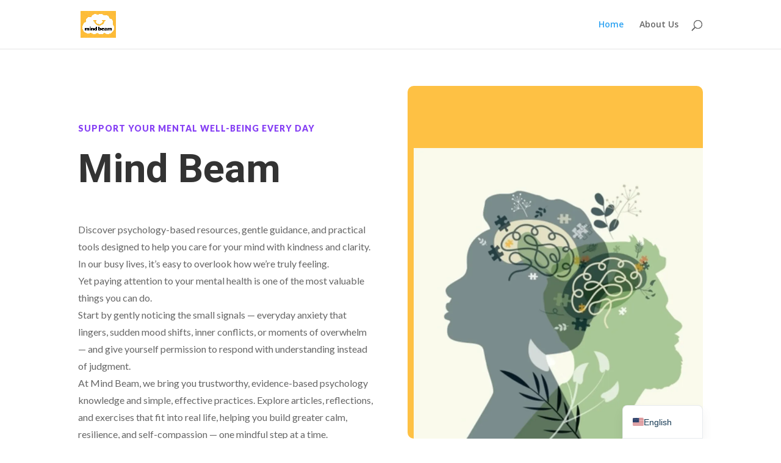

--- FILE ---
content_type: text/css
request_url: https://youthcounseling.org/wp-content/et-cache/13/et-divi-dynamic-tb-109-13-late.css?ver=1768887765
body_size: -59
content:
@font-face{font-family:ETmodules;font-display:block;src:url(//youthcounseling.org/wp-content/themes/Divi/core/admin/fonts/modules/all/modules.eot);src:url(//youthcounseling.org/wp-content/themes/Divi/core/admin/fonts/modules/all/modules.eot?#iefix) format("embedded-opentype"),url(//youthcounseling.org/wp-content/themes/Divi/core/admin/fonts/modules/all/modules.woff) format("woff"),url(//youthcounseling.org/wp-content/themes/Divi/core/admin/fonts/modules/all/modules.ttf) format("truetype"),url(//youthcounseling.org/wp-content/themes/Divi/core/admin/fonts/modules/all/modules.svg#ETmodules) format("svg");font-weight:400;font-style:normal}
@font-face{font-family:FontAwesome;font-style:normal;font-weight:400;font-display:block;src:url(//youthcounseling.org/wp-content/themes/Divi/core/admin/fonts/fontawesome/fa-regular-400.eot);src:url(//youthcounseling.org/wp-content/themes/Divi/core/admin/fonts/fontawesome/fa-regular-400.eot?#iefix) format("embedded-opentype"),url(//youthcounseling.org/wp-content/themes/Divi/core/admin/fonts/fontawesome/fa-regular-400.woff2) format("woff2"),url(//youthcounseling.org/wp-content/themes/Divi/core/admin/fonts/fontawesome/fa-regular-400.woff) format("woff"),url(//youthcounseling.org/wp-content/themes/Divi/core/admin/fonts/fontawesome/fa-regular-400.ttf) format("truetype"),url(//youthcounseling.org/wp-content/themes/Divi/core/admin/fonts/fontawesome/fa-regular-400.svg#fontawesome) format("svg")}@font-face{font-family:FontAwesome;font-style:normal;font-weight:900;font-display:block;src:url(//youthcounseling.org/wp-content/themes/Divi/core/admin/fonts/fontawesome/fa-solid-900.eot);src:url(//youthcounseling.org/wp-content/themes/Divi/core/admin/fonts/fontawesome/fa-solid-900.eot?#iefix) format("embedded-opentype"),url(//youthcounseling.org/wp-content/themes/Divi/core/admin/fonts/fontawesome/fa-solid-900.woff2) format("woff2"),url(//youthcounseling.org/wp-content/themes/Divi/core/admin/fonts/fontawesome/fa-solid-900.woff) format("woff"),url(//youthcounseling.org/wp-content/themes/Divi/core/admin/fonts/fontawesome/fa-solid-900.ttf) format("truetype"),url(//youthcounseling.org/wp-content/themes/Divi/core/admin/fonts/fontawesome/fa-solid-900.svg#fontawesome) format("svg")}@font-face{font-family:FontAwesome;font-style:normal;font-weight:400;font-display:block;src:url(//youthcounseling.org/wp-content/themes/Divi/core/admin/fonts/fontawesome/fa-brands-400.eot);src:url(//youthcounseling.org/wp-content/themes/Divi/core/admin/fonts/fontawesome/fa-brands-400.eot?#iefix) format("embedded-opentype"),url(//youthcounseling.org/wp-content/themes/Divi/core/admin/fonts/fontawesome/fa-brands-400.woff2) format("woff2"),url(//youthcounseling.org/wp-content/themes/Divi/core/admin/fonts/fontawesome/fa-brands-400.woff) format("woff"),url(//youthcounseling.org/wp-content/themes/Divi/core/admin/fonts/fontawesome/fa-brands-400.ttf) format("truetype"),url(//youthcounseling.org/wp-content/themes/Divi/core/admin/fonts/fontawesome/fa-brands-400.svg#fontawesome) format("svg")}

--- FILE ---
content_type: text/css
request_url: https://youthcounseling.org/wp-content/et-cache/13/et-core-unified-13.min.css?ver=1768887928
body_size: -349
content:
#tab-title-description{display:none}.et-cart-info{display:none!important}table{word-break:break-all!important;word-wrap:break-all!important}

--- FILE ---
content_type: text/css
request_url: https://youthcounseling.org/wp-content/et-cache/13/et-core-unified-tb-109-deferred-13.min.css?ver=1768887928
body_size: 1637
content:
.et_pb_section_0_tb_footer.et_pb_section{background-color:#ffaa00!important}.et_pb_text_0_tb_footer h2{font-family:'',sans-serif;font-weight:600;font-size:32px}.et_pb_blurb_0_tb_footer.et_pb_blurb .et_pb_module_header,.et_pb_blurb_0_tb_footer.et_pb_blurb .et_pb_module_header a{font-size:28px}.et_pb_blurb_0_tb_footer.et_pb_blurb{font-size:20px;color:#000000!important}.et_pb_blurb_0_tb_footer .et-pb-icon{color:#FFFFFF;font-family:ETmodules!important;font-weight:400!important}.et_pb_section_0.et_pb_section{padding-top:35px;padding-bottom:23px}.et_pb_row_0,body #page-container .et-db #et-boc .et-l .et_pb_row_0.et_pb_row,body.et_pb_pagebuilder_layout.single #page-container #et-boc .et-l .et_pb_row_0.et_pb_row,body.et_pb_pagebuilder_layout.single.et_full_width_page #page-container #et-boc .et-l .et_pb_row_0.et_pb_row,.et_pb_row_1,body #page-container .et-db #et-boc .et-l .et_pb_row_1.et_pb_row,body.et_pb_pagebuilder_layout.single #page-container #et-boc .et-l .et_pb_row_1.et_pb_row,body.et_pb_pagebuilder_layout.single.et_full_width_page #page-container #et-boc .et-l .et_pb_row_1.et_pb_row,.et_pb_row_2,body #page-container .et-db #et-boc .et-l .et_pb_row_2.et_pb_row,body.et_pb_pagebuilder_layout.single #page-container #et-boc .et-l .et_pb_row_2.et_pb_row,body.et_pb_pagebuilder_layout.single.et_full_width_page #page-container #et-boc .et-l .et_pb_row_2.et_pb_row,.et_pb_row_5,body #page-container .et-db #et-boc .et-l .et_pb_row_5.et_pb_row,body.et_pb_pagebuilder_layout.single #page-container #et-boc .et-l .et_pb_row_5.et_pb_row,body.et_pb_pagebuilder_layout.single.et_full_width_page #page-container #et-boc .et-l .et_pb_row_5.et_pb_row,.et_pb_row_7,body #page-container .et-db #et-boc .et-l .et_pb_row_7.et_pb_row,body.et_pb_pagebuilder_layout.single #page-container #et-boc .et-l .et_pb_row_7.et_pb_row,body.et_pb_pagebuilder_layout.single.et_full_width_page #page-container #et-boc .et-l .et_pb_row_7.et_pb_row,.et_pb_row_8,body #page-container .et-db #et-boc .et-l .et_pb_row_8.et_pb_row,body.et_pb_pagebuilder_layout.single #page-container #et-boc .et-l .et_pb_row_8.et_pb_row,body.et_pb_pagebuilder_layout.single.et_full_width_page #page-container #et-boc .et-l .et_pb_row_8.et_pb_row,.et_pb_row_9,body #page-container .et-db #et-boc .et-l .et_pb_row_9.et_pb_row,body.et_pb_pagebuilder_layout.single #page-container #et-boc .et-l .et_pb_row_9.et_pb_row,body.et_pb_pagebuilder_layout.single.et_full_width_page #page-container #et-boc .et-l .et_pb_row_9.et_pb_row,.et_pb_row_10,body #page-container .et-db #et-boc .et-l .et_pb_row_10.et_pb_row,body.et_pb_pagebuilder_layout.single #page-container #et-boc .et-l .et_pb_row_10.et_pb_row,body.et_pb_pagebuilder_layout.single.et_full_width_page #page-container #et-boc .et-l .et_pb_row_10.et_pb_row,.et_pb_row_11,body #page-container .et-db #et-boc .et-l .et_pb_row_11.et_pb_row,body.et_pb_pagebuilder_layout.single #page-container #et-boc .et-l .et_pb_row_11.et_pb_row,body.et_pb_pagebuilder_layout.single.et_full_width_page #page-container #et-boc .et-l .et_pb_row_11.et_pb_row{max-width:1280px}.et_pb_text_0 h1{font-family:'Heebo',Helvetica,Arial,Lucida,sans-serif;font-weight:700}.et_pb_text_0 h4{font-family:'Lato',Helvetica,Arial,Lucida,sans-serif;font-weight:900;text-transform:uppercase;font-size:14px;color:#853ef4!important;letter-spacing:1px;line-height:1.4em}.et_pb_text_0,.et_pb_text_15,.et_pb_text_21,.et_pb_text_47{margin-bottom:10px!important}.et_pb_text_1 h1{font-family:'Heebo',Helvetica,Arial,Lucida,sans-serif;font-weight:700;font-size:65px;line-height:1.2em}.et_pb_text_1{margin-bottom:35px!important}.et_pb_text_2,.et_pb_text_4,.et_pb_text_6,.et_pb_text_8,.et_pb_text_10,.et_pb_text_12,.et_pb_text_14,.et_pb_text_16,.et_pb_text_18,.et_pb_text_20,.et_pb_text_28,.et_pb_text_30,.et_pb_text_32{line-height:1.8em;font-family:'Lato',Helvetica,Arial,Lucida,sans-serif;font-size:16px;line-height:1.8em}.et_pb_button_0_wrapper .et_pb_button_0,.et_pb_button_0_wrapper .et_pb_button_0:hover{padding-top:16px!important;padding-right:24px!important;padding-bottom:16px!important;padding-left:24px!important}body #page-container .et_pb_section .et_pb_button_0{color:#FFFFFF!important;border-width:0px!important;border-radius:100px;font-size:14px;font-weight:700!important;background-color:#000000}body #page-container .et_pb_section .et_pb_button_0:after{font-size:1.6em}body.et_button_custom_icon #page-container .et_pb_button_0:after{font-size:14px}.et_pb_button_0,.et_pb_button_0:after{transition:all 300ms ease 0ms}.et_pb_image_0,.et_pb_image_7,.et_pb_image_8,.et_pb_icon_0,.et_pb_icon_1,.et_pb_icon_2{text-align:left;margin-left:0}.et_pb_section_1.et_pb_section{padding-top:28px}.et_pb_image_1 .et_pb_image_wrap img,.et_pb_image_2 .et_pb_image_wrap img,.et_pb_image_3 .et_pb_image_wrap img,.et_pb_image_4 .et_pb_image_wrap img,.et_pb_image_5 .et_pb_image_wrap img,.et_pb_image_6 .et_pb_image_wrap img{max-height:64px;width:auto}.et_pb_image_1,.et_pb_image_2,.et_pb_image_3,.et_pb_image_4,.et_pb_image_5,.et_pb_image_6{margin-bottom:20px!important;max-width:64px;text-align:left;margin-left:0}.et_pb_text_3 h3,.et_pb_text_5 h3,.et_pb_text_7 h3,.et_pb_text_9 h3,.et_pb_text_11 h3,.et_pb_text_13 h3,.et_pb_text_17 h3{font-family:'Heebo',Helvetica,Arial,Lucida,sans-serif;font-weight:700;font-size:25px;line-height:1.4em}.et_pb_text_3,.et_pb_text_5,.et_pb_text_7,.et_pb_text_9,.et_pb_text_11,.et_pb_text_13,.et_pb_text_17,.et_pb_text_19,.et_pb_text_35,.et_pb_text_37,.et_pb_text_39,.et_pb_text_41,.et_pb_text_43,.et_pb_text_45{margin-bottom:0px!important}div.et_pb_section.et_pb_section_2{background-size:initial;background-position:center top;background-image:url(https://youthcounseling.org/wp-content/uploads/2026/01/virtual-courses-illustration-04.png)!important}.et_pb_section_2,.et_pb_image_8 .et_pb_image_wrap{border-radius:10px 10px 10px 10px;overflow:hidden}.et_pb_section_2.et_pb_section{margin-top:30px;margin-right:30px;margin-bottom:30px;margin-left:30px;background-color:#fec144!important}.et_pb_row_3,body #page-container .et-db #et-boc .et-l .et_pb_row_3.et_pb_row,body.et_pb_pagebuilder_layout.single #page-container #et-boc .et-l .et_pb_row_3.et_pb_row,body.et_pb_pagebuilder_layout.single.et_full_width_page #page-container #et-boc .et-l .et_pb_row_3.et_pb_row{max-width:800px}.et_pb_text_15 h2{font-family:'Heebo',Helvetica,Arial,Lucida,sans-serif;font-weight:700;font-size:48px;color:#000000!important;line-height:1.2em}.et_pb_text_16.et_pb_text,.et_pb_text_48.et_pb_text{color:#000000!important}.et_pb_text_19 h3{font-family:'Heebo',Helvetica,Arial,Lucida,sans-serif;font-weight:700;font-size:25px;color:#FFFFFF!important;line-height:1.4em}.et_pb_text_20.et_pb_text{color:#FFFFFF!important}.et_pb_section_3.et_pb_section{padding-top:1px}.et_pb_row_5.et_pb_row{padding-bottom:13px!important;padding-bottom:13px}.et_pb_text_21 h2,.et_pb_text_34 h2{font-family:'Heebo',Helvetica,Arial,Lucida,sans-serif;font-weight:700;font-size:48px;line-height:1.2em}.et_pb_text_22,.et_pb_text_23,.et_pb_text_24,.et_pb_text_25{line-height:1.8em;font-family:'Lato',Helvetica,Arial,Lucida,sans-serif;font-size:16px;line-height:1.8em;margin-bottom:0px!important}.et_pb_row_6,body #page-container .et-db #et-boc .et-l .et_pb_row_6.et_pb_row,body.et_pb_pagebuilder_layout.single #page-container #et-boc .et-l .et_pb_row_6.et_pb_row,body.et_pb_pagebuilder_layout.single.et_full_width_page #page-container #et-boc .et-l .et_pb_row_6.et_pb_row{max-width:1250px}.et_pb_text_26{line-height:1.8em;font-size:16px;line-height:1.8em;margin-bottom:10px!important}.et_pb_text_26 h2,.et_pb_text_47 h2{font-family:'Heebo',Helvetica,Arial,Lucida,sans-serif;font-weight:700;font-size:60px;color:#000000!important;line-height:1.2em}.et_pb_section_5.et_pb_section{padding-top:32px}.et_pb_icon_0 .et_pb_icon_wrap .et-pb-icon,.et_pb_icon_1 .et_pb_icon_wrap .et-pb-icon,.et_pb_icon_2 .et_pb_icon_wrap .et-pb-icon{font-family:FontAwesome!important;font-weight:900!important;color:#000000;font-size:16px}.et_pb_text_29 h4,.et_pb_text_31 h4,.et_pb_text_33 h4,.et_pb_text_35 h4,.et_pb_text_37 h4,.et_pb_text_39 h4,.et_pb_text_41 h4,.et_pb_text_43 h4,.et_pb_text_45 h4{font-family:'Heebo',Helvetica,Arial,Lucida,sans-serif;font-weight:700;font-size:19px;line-height:1.4em}.et_pb_text_31{padding-bottom:6px!important}.et_pb_text_36,.et_pb_text_38,.et_pb_text_40,.et_pb_text_42,.et_pb_text_44,.et_pb_text_46{line-height:1.8em;font-family:'Lato',Helvetica,Arial,Lucida,sans-serif;line-height:1.8em;margin-bottom:0px!important}.et_pb_row_10.et_pb_row{padding-top:37px!important;padding-top:37px}.et_pb_section_7.et_pb_section{background-color:#fec144!important}.et_pb_row_11{background-color:#fec144;border-radius:10px 10px 10px 10px;overflow-x:visible;overflow-y:visible}.et_pb_row_11.et_pb_row{padding-top:0px!important;padding-bottom:0px!important;margin-bottom:30px!important;padding-top:0px;padding-bottom:0px}.et_pb_text_48{line-height:2em;font-family:'Lato',Helvetica,Arial,Lucida,sans-serif;font-size:18px;line-height:2em}.et_pb_image_9{width:100%;position:absolute!important;bottom:0px;top:auto;left:0px;right:auto;text-align:left;margin-left:0}.et_pb_column_0,.et_pb_column_11{padding-top:60px}.et_pb_column_1{background-color:#fec144;border-radius:10px 10px 10px 10px;overflow-x:visible;overflow-y:visible;padding-top:10%;padding-left:10px}.et_pb_column_9{background-color:#FFFFFF;border-radius:10px 10px 10px 10px;overflow:hidden;padding-top:40px;padding-right:40px;padding-bottom:40px;padding-left:40px}.et_pb_column_10{background-color:#000000;border-radius:10px 10px 10px 10px;overflow:hidden;padding-top:40px;padding-right:40px;padding-bottom:40px;padding-left:40px}.et_pb_column_15,.et_pb_column_16,.et_pb_column_17{background-color:#FFFFFF;border-radius:10px 10px 10px 10px;overflow:hidden;padding-top:30px;padding-right:30px;padding-bottom:30px;padding-left:30px;box-shadow:0px 60px 90px 0px rgba(0,0,0,0.08)}.et_pb_column_19,.et_pb_column_20,.et_pb_column_21,.et_pb_column_22,.et_pb_column_23,.et_pb_column_24{background-color:#FFFFFF;border-radius:10px 10px 10px 10px;overflow:hidden;padding-right:30px;padding-bottom:30px;padding-left:30px;box-shadow:0px 60px 90px 0px rgba(0,0,0,0.08)}.et_pb_column_25{padding-top:60px;padding-right:60px;padding-bottom:60px;padding-left:60px}@media only screen and (max-width:980px){.et_pb_text_1 h1{font-size:40px}.et_pb_text_2,.et_pb_text_4,.et_pb_text_6,.et_pb_text_8,.et_pb_text_10,.et_pb_text_12,.et_pb_text_14,.et_pb_text_16,.et_pb_text_18,.et_pb_text_20,.et_pb_text_22,.et_pb_text_23,.et_pb_text_24,.et_pb_text_25,.et_pb_text_48{font-size:15px}body #page-container .et_pb_section .et_pb_button_0:after{display:inline-block;opacity:0}body #page-container .et_pb_section .et_pb_button_0:hover:after{opacity:1}.et_pb_image_0 .et_pb_image_wrap img,.et_pb_image_1 .et_pb_image_wrap img,.et_pb_image_2 .et_pb_image_wrap img,.et_pb_image_3 .et_pb_image_wrap img,.et_pb_image_4 .et_pb_image_wrap img,.et_pb_image_5 .et_pb_image_wrap img,.et_pb_image_6 .et_pb_image_wrap img,.et_pb_image_7 .et_pb_image_wrap img,.et_pb_image_8 .et_pb_image_wrap img,.et_pb_image_9 .et_pb_image_wrap img{width:auto}.et_pb_text_3 h3,.et_pb_text_5 h3,.et_pb_text_7 h3,.et_pb_text_9 h3,.et_pb_text_11 h3,.et_pb_text_13 h3,.et_pb_text_17 h3,.et_pb_text_19 h3{font-size:20px}.et_pb_text_15 h2,.et_pb_text_21 h2,.et_pb_text_26 h2,.et_pb_text_34 h2,.et_pb_text_47 h2{font-size:32px}.et_pb_icon_0,.et_pb_icon_1,.et_pb_icon_2{margin-left:auto;margin-right:auto}.et_pb_text_29 h4,.et_pb_text_31 h4,.et_pb_text_33 h4,.et_pb_text_35 h4,.et_pb_text_37 h4,.et_pb_text_39 h4,.et_pb_text_41 h4,.et_pb_text_43 h4,.et_pb_text_45 h4{font-size:16px}.et_pb_image_9{position:static!important;top:0px;right:auto;bottom:auto;left:0px;transform:translateX(0px) translateY(0px)}.et_pb_column_0,.et_pb_column_11{padding-top:0px}.et_pb_column_1{padding-top:20%;padding-left:20px}.et_pb_column_9,.et_pb_column_10,.et_pb_column_15,.et_pb_column_16,.et_pb_column_17,.et_pb_column_25{padding-top:30px;padding-right:30px;padding-bottom:30px;padding-left:30px}}@media only screen and (max-width:767px){.et_pb_text_1 h1{font-size:24px}.et_pb_text_2,.et_pb_text_4,.et_pb_text_6,.et_pb_text_8,.et_pb_text_10,.et_pb_text_12,.et_pb_text_14,.et_pb_text_16,.et_pb_text_18,.et_pb_text_20,.et_pb_text_22,.et_pb_text_23,.et_pb_text_24,.et_pb_text_25,.et_pb_text_48{font-size:14px}body #page-container .et_pb_section .et_pb_button_0:after{display:inline-block;opacity:0}body #page-container .et_pb_section .et_pb_button_0:hover:after{opacity:1}.et_pb_image_0 .et_pb_image_wrap img,.et_pb_image_1 .et_pb_image_wrap img,.et_pb_image_2 .et_pb_image_wrap img,.et_pb_image_3 .et_pb_image_wrap img,.et_pb_image_4 .et_pb_image_wrap img,.et_pb_image_5 .et_pb_image_wrap img,.et_pb_image_6 .et_pb_image_wrap img,.et_pb_image_7 .et_pb_image_wrap img,.et_pb_image_8 .et_pb_image_wrap img,.et_pb_image_9 .et_pb_image_wrap img{width:auto}.et_pb_text_3 h3,.et_pb_text_5 h3,.et_pb_text_7 h3,.et_pb_text_9 h3,.et_pb_text_11 h3,.et_pb_text_13 h3,.et_pb_text_17 h3,.et_pb_text_19 h3{font-size:16px}.et_pb_text_15 h2,.et_pb_text_21 h2,.et_pb_text_26 h2,.et_pb_text_34 h2,.et_pb_text_47 h2{font-size:20px}.et_pb_icon_0,.et_pb_icon_1,.et_pb_icon_2{margin-left:auto;margin-right:auto}.et_pb_text_29 h4,.et_pb_text_31 h4,.et_pb_text_33 h4,.et_pb_text_35 h4,.et_pb_text_37 h4,.et_pb_text_39 h4,.et_pb_text_41 h4,.et_pb_text_43 h4,.et_pb_text_45 h4{font-size:15px}.et_pb_image_9{transform:translateX(0px) translateY(0px)}.et_pb_column_0,.et_pb_column_11{padding-top:0px}.et_pb_column_1{padding-top:20%;padding-left:20px}.et_pb_column_9,.et_pb_column_10,.et_pb_column_15,.et_pb_column_16,.et_pb_column_17,.et_pb_column_25{padding-top:20px;padding-right:20px;padding-bottom:20px;padding-left:20px}}

--- FILE ---
content_type: text/css
request_url: https://youthcounseling.org/wp-content/et-cache/13/et-divi-dynamic-tb-109-13-late.css
body_size: -73
content:
@font-face{font-family:ETmodules;font-display:block;src:url(//youthcounseling.org/wp-content/themes/Divi/core/admin/fonts/modules/all/modules.eot);src:url(//youthcounseling.org/wp-content/themes/Divi/core/admin/fonts/modules/all/modules.eot?#iefix) format("embedded-opentype"),url(//youthcounseling.org/wp-content/themes/Divi/core/admin/fonts/modules/all/modules.woff) format("woff"),url(//youthcounseling.org/wp-content/themes/Divi/core/admin/fonts/modules/all/modules.ttf) format("truetype"),url(//youthcounseling.org/wp-content/themes/Divi/core/admin/fonts/modules/all/modules.svg#ETmodules) format("svg");font-weight:400;font-style:normal}
@font-face{font-family:FontAwesome;font-style:normal;font-weight:400;font-display:block;src:url(//youthcounseling.org/wp-content/themes/Divi/core/admin/fonts/fontawesome/fa-regular-400.eot);src:url(//youthcounseling.org/wp-content/themes/Divi/core/admin/fonts/fontawesome/fa-regular-400.eot?#iefix) format("embedded-opentype"),url(//youthcounseling.org/wp-content/themes/Divi/core/admin/fonts/fontawesome/fa-regular-400.woff2) format("woff2"),url(//youthcounseling.org/wp-content/themes/Divi/core/admin/fonts/fontawesome/fa-regular-400.woff) format("woff"),url(//youthcounseling.org/wp-content/themes/Divi/core/admin/fonts/fontawesome/fa-regular-400.ttf) format("truetype"),url(//youthcounseling.org/wp-content/themes/Divi/core/admin/fonts/fontawesome/fa-regular-400.svg#fontawesome) format("svg")}@font-face{font-family:FontAwesome;font-style:normal;font-weight:900;font-display:block;src:url(//youthcounseling.org/wp-content/themes/Divi/core/admin/fonts/fontawesome/fa-solid-900.eot);src:url(//youthcounseling.org/wp-content/themes/Divi/core/admin/fonts/fontawesome/fa-solid-900.eot?#iefix) format("embedded-opentype"),url(//youthcounseling.org/wp-content/themes/Divi/core/admin/fonts/fontawesome/fa-solid-900.woff2) format("woff2"),url(//youthcounseling.org/wp-content/themes/Divi/core/admin/fonts/fontawesome/fa-solid-900.woff) format("woff"),url(//youthcounseling.org/wp-content/themes/Divi/core/admin/fonts/fontawesome/fa-solid-900.ttf) format("truetype"),url(//youthcounseling.org/wp-content/themes/Divi/core/admin/fonts/fontawesome/fa-solid-900.svg#fontawesome) format("svg")}@font-face{font-family:FontAwesome;font-style:normal;font-weight:400;font-display:block;src:url(//youthcounseling.org/wp-content/themes/Divi/core/admin/fonts/fontawesome/fa-brands-400.eot);src:url(//youthcounseling.org/wp-content/themes/Divi/core/admin/fonts/fontawesome/fa-brands-400.eot?#iefix) format("embedded-opentype"),url(//youthcounseling.org/wp-content/themes/Divi/core/admin/fonts/fontawesome/fa-brands-400.woff2) format("woff2"),url(//youthcounseling.org/wp-content/themes/Divi/core/admin/fonts/fontawesome/fa-brands-400.woff) format("woff"),url(//youthcounseling.org/wp-content/themes/Divi/core/admin/fonts/fontawesome/fa-brands-400.ttf) format("truetype"),url(//youthcounseling.org/wp-content/themes/Divi/core/admin/fonts/fontawesome/fa-brands-400.svg#fontawesome) format("svg")}